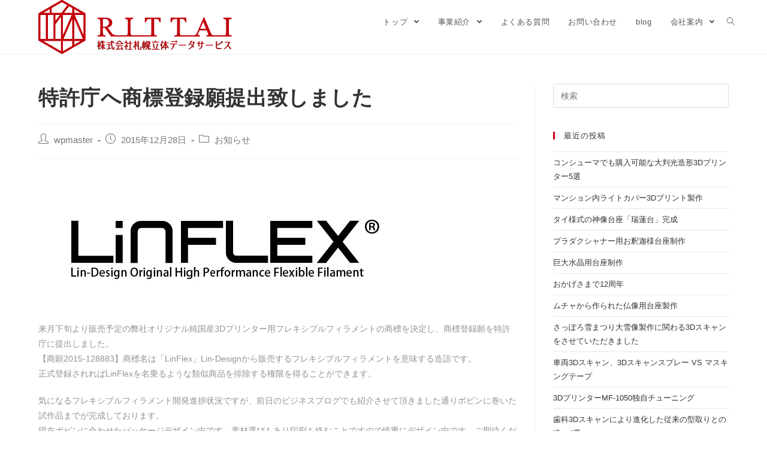

--- FILE ---
content_type: text/html; charset=UTF-8
request_url: https://rittai.jp/linflex-logo-trademark-registration/
body_size: 15311
content:
<!DOCTYPE html><html class="html" dir="ltr" lang="ja"><head><meta charset="UTF-8"><link rel="profile" href="https://gmpg.org/xfn/11"><!-- <link media="all" href="https://rittai.jp/wp/wp-content/cache/autoptimize/css/autoptimize_56ecec6ab624c22b6c95febe51a1e3be.css" rel="stylesheet"> --><title>特許庁へ商標登録願提出致しました | 株式会社札幌立体データサービス</title><meta name="robots" content="max-image-preview:large" /><meta name="author" content="wpmaster"/><link rel="canonical" href="https://rittai.jp/linflex-logo-trademark-registration/" /><meta name="generator" content="All in One SEO (AIOSEO) 4.9.3" /> <script type="application/ld+json" class="aioseo-schema">{"@context":"https:\/\/schema.org","@graph":[{"@type":"Article","@id":"https:\/\/rittai.jp\/linflex-logo-trademark-registration\/#article","name":"\u7279\u8a31\u5e81\u3078\u5546\u6a19\u767b\u9332\u9858\u63d0\u51fa\u81f4\u3057\u307e\u3057\u305f | \u682a\u5f0f\u4f1a\u793e\u672d\u5e4c\u7acb\u4f53\u30c7\u30fc\u30bf\u30b5\u30fc\u30d3\u30b9","headline":"\u7279\u8a31\u5e81\u3078\u5546\u6a19\u767b\u9332\u9858\u63d0\u51fa\u81f4\u3057\u307e\u3057\u305f","author":{"@id":"https:\/\/rittai.jp\/author\/wpmaster\/#author"},"publisher":{"@id":"https:\/\/rittai.jp\/#organization"},"image":{"@type":"ImageObject","url":"http:\/\/rittai.jp\/wp\/wp-content\/uploads\/2015\/12\/linflex_logo_trademark_registration.jpg","@id":"https:\/\/rittai.jp\/linflex-logo-trademark-registration\/#articleImage"},"datePublished":"2015-12-28T16:30:11+09:00","dateModified":"2017-05-07T23:32:38+09:00","inLanguage":"ja","mainEntityOfPage":{"@id":"https:\/\/rittai.jp\/linflex-logo-trademark-registration\/#webpage"},"isPartOf":{"@id":"https:\/\/rittai.jp\/linflex-logo-trademark-registration\/#webpage"},"articleSection":"\u304a\u77e5\u3089\u305b"},{"@type":"BreadcrumbList","@id":"https:\/\/rittai.jp\/linflex-logo-trademark-registration\/#breadcrumblist","itemListElement":[{"@type":"ListItem","@id":"https:\/\/rittai.jp#listItem","position":1,"name":"Home","item":"https:\/\/rittai.jp","nextItem":{"@type":"ListItem","@id":"https:\/\/rittai.jp\/category\/information\/#listItem","name":"\u304a\u77e5\u3089\u305b"}},{"@type":"ListItem","@id":"https:\/\/rittai.jp\/category\/information\/#listItem","position":2,"name":"\u304a\u77e5\u3089\u305b","item":"https:\/\/rittai.jp\/category\/information\/","nextItem":{"@type":"ListItem","@id":"https:\/\/rittai.jp\/linflex-logo-trademark-registration\/#listItem","name":"\u7279\u8a31\u5e81\u3078\u5546\u6a19\u767b\u9332\u9858\u63d0\u51fa\u81f4\u3057\u307e\u3057\u305f"},"previousItem":{"@type":"ListItem","@id":"https:\/\/rittai.jp#listItem","name":"Home"}},{"@type":"ListItem","@id":"https:\/\/rittai.jp\/linflex-logo-trademark-registration\/#listItem","position":3,"name":"\u7279\u8a31\u5e81\u3078\u5546\u6a19\u767b\u9332\u9858\u63d0\u51fa\u81f4\u3057\u307e\u3057\u305f","previousItem":{"@type":"ListItem","@id":"https:\/\/rittai.jp\/category\/information\/#listItem","name":"\u304a\u77e5\u3089\u305b"}}]},{"@type":"Organization","@id":"https:\/\/rittai.jp\/#organization","name":"\u682a\u5f0f\u4f1a\u793e\u672d\u5e4c\u7acb\u4f53\u30c7\u30fc\u30bf\u30b5\u30fc\u30d3\u30b9","description":"3D\u30d7\u30ea\u30f3\u30bf\u30fc 3D-CAD SolidWorks\uff5c\u682a\u5f0f\u4f1a\u793e \u672d\u5e4c\u7acb\u4f53\u30c7\u30fc\u30bf\u30b5\u30fc\u30d3\u30b9","url":"https:\/\/rittai.jp\/","telephone":"+81116002386","logo":{"@type":"ImageObject","url":"https:\/\/rittai.jp\/wp\/wp-content\/uploads\/2020\/09\/rittai_favicon_150x150px.jpg","@id":"https:\/\/rittai.jp\/linflex-logo-trademark-registration\/#organizationLogo","width":150,"height":150,"caption":"rittai_favicon_150x150px"},"image":{"@id":"https:\/\/rittai.jp\/linflex-logo-trademark-registration\/#organizationLogo"}},{"@type":"Person","@id":"https:\/\/rittai.jp\/author\/wpmaster\/#author","url":"https:\/\/rittai.jp\/author\/wpmaster\/","name":"wpmaster","image":{"@type":"ImageObject","@id":"https:\/\/rittai.jp\/linflex-logo-trademark-registration\/#authorImage","url":"https:\/\/secure.gravatar.com\/avatar\/ad5c64d2685394f0d6d55890505ed3c1dc5eaea7f16feeca35448022bd08b0a4?s=96&d=mm&r=g","width":96,"height":96,"caption":"wpmaster"}},{"@type":"WebPage","@id":"https:\/\/rittai.jp\/linflex-logo-trademark-registration\/#webpage","url":"https:\/\/rittai.jp\/linflex-logo-trademark-registration\/","name":"\u7279\u8a31\u5e81\u3078\u5546\u6a19\u767b\u9332\u9858\u63d0\u51fa\u81f4\u3057\u307e\u3057\u305f | \u682a\u5f0f\u4f1a\u793e\u672d\u5e4c\u7acb\u4f53\u30c7\u30fc\u30bf\u30b5\u30fc\u30d3\u30b9","inLanguage":"ja","isPartOf":{"@id":"https:\/\/rittai.jp\/#website"},"breadcrumb":{"@id":"https:\/\/rittai.jp\/linflex-logo-trademark-registration\/#breadcrumblist"},"author":{"@id":"https:\/\/rittai.jp\/author\/wpmaster\/#author"},"creator":{"@id":"https:\/\/rittai.jp\/author\/wpmaster\/#author"},"datePublished":"2015-12-28T16:30:11+09:00","dateModified":"2017-05-07T23:32:38+09:00"},{"@type":"WebSite","@id":"https:\/\/rittai.jp\/#website","url":"https:\/\/rittai.jp\/","name":"\u682a\u5f0f\u4f1a\u793e\u672d\u5e4c\u7acb\u4f53\u30c7\u30fc\u30bf\u30b5\u30fc\u30d3\u30b9","description":"3D\u30d7\u30ea\u30f3\u30bf\u30fc 3D-CAD SolidWorks\uff5c\u682a\u5f0f\u4f1a\u793e \u672d\u5e4c\u7acb\u4f53\u30c7\u30fc\u30bf\u30b5\u30fc\u30d3\u30b9","inLanguage":"ja","publisher":{"@id":"https:\/\/rittai.jp\/#organization"}}]}</script> <link rel="pingback" href="https://rittai.jp/wp/xmlrpc.php"><meta name="viewport" content="width=device-width, initial-scale=1"><link rel="alternate" type="application/rss+xml" title="株式会社札幌立体データサービス &raquo; フィード" href="https://rittai.jp/feed/" /><link rel="alternate" type="application/rss+xml" title="株式会社札幌立体データサービス &raquo; コメントフィード" href="https://rittai.jp/comments/feed/" /><link rel="alternate" type="application/rss+xml" title="株式会社札幌立体データサービス &raquo; 特許庁へ商標登録願提出致しました のコメントのフィード" href="https://rittai.jp/linflex-logo-trademark-registration/feed/" /><!-- <link rel='stylesheet' id='a3a3_lazy_load-css' href='//rittai.jp/wp/wp-content/uploads/sass/a3_lazy_load.min.css?ver=1599568278' type='text/css' media='all' /> -->
<link rel="stylesheet" type="text/css" href="//rittai.jp/wp/wp-content/cache/wpfc-minified/f5q93mp1/84l5g.css" media="all"/> <script src='//rittai.jp/wp/wp-content/cache/wpfc-minified/9k9ms11k/84l5g.js' type="text/javascript"></script>
<!-- <script type="text/javascript" src="https://rittai.jp/wp/wp-includes/js/jquery/jquery.min.js?ver=3.7.1" id="jquery-core-js"></script> --> <link rel="https://api.w.org/" href="https://rittai.jp/wp-json/" /><link rel="alternate" title="JSON" type="application/json" href="https://rittai.jp/wp-json/wp/v2/posts/4424" /><link rel="EditURI" type="application/rsd+xml" title="RSD" href="https://rittai.jp/wp/xmlrpc.php?rsd" /><meta name="generator" content="WordPress 6.8.3" /><link rel='shortlink' href='https://rittai.jp/?p=4424' /><meta name="generator" content="Elementor 3.34.3; features: additional_custom_breakpoints; settings: css_print_method-external, google_font-enabled, font_display-auto"> <script>var sticky_header_style = "";</script> <link rel="icon" href="https://rittai.jp/wp/wp-content/uploads/2020/09/rittai_favicon_150x150px.jpg" sizes="32x32" /><link rel="icon" href="https://rittai.jp/wp/wp-content/uploads/2020/09/rittai_favicon_150x150px.jpg" sizes="192x192" /><link rel="apple-touch-icon" href="https://rittai.jp/wp/wp-content/uploads/2020/09/rittai_favicon_150x150px.jpg" /><meta name="msapplication-TileImage" content="https://rittai.jp/wp/wp-content/uploads/2020/09/rittai_favicon_150x150px.jpg" /></head><body class="wp-singular post-template-default single single-post postid-4424 single-format-standard wp-custom-logo wp-embed-responsive wp-theme-oceanwp wp-child-theme-oceanwp-child oceanwp-theme dropdown-mobile default-breakpoint has-sidebar content-right-sidebar post-in-category-information has-breadcrumbs elementor-default elementor-kit-6484" itemscope="itemscope" itemtype="https://schema.org/Article"><div id="outer-wrap" class="site clr"> <a class="skip-link screen-reader-text" href="#main">コンテンツへスキップ</a><div id="wrap" class="clr"><header id="site-header" class="minimal-header effect-four clr" data-height="74" itemscope="itemscope" itemtype="https://schema.org/WPHeader" role="banner"><div id="site-header-inner" class="clr container"><div id="site-logo" class="clr" itemscope itemtype="https://schema.org/Brand" ><div id="site-logo-inner" class="clr"> <a href="https://rittai.jp/" class="custom-logo-link" rel="home"><img width="330" height="90" src="https://rittai.jp/wp/wp-content/uploads/2020/09/rittai_header_logo_330px90px.png" class="custom-logo" alt="rittai_header_logo_330px90px" decoding="async" srcset="https://rittai.jp/wp/wp-content/uploads/2020/09/rittai_header_logo_330px90px.png 330w, https://rittai.jp/wp/wp-content/uploads/2020/09/rittai_header_logo_330px90px-300x82.png 300w" sizes="(max-width: 330px) 100vw, 330px" /></a></div></div><div id="site-navigation-wrap" class="clr"><nav id="site-navigation" class="navigation main-navigation clr" itemscope="itemscope" itemtype="https://schema.org/SiteNavigationElement" role="navigation" ><ul id="menu-%e5%9f%ba%e6%9c%ac%e3%83%a1%e3%83%8b%e3%83%a5%e3%83%bc" class="main-menu dropdown-menu sf-menu"><li id="menu-item-37" class="menu-item menu-item-type-custom menu-item-object-custom menu-item-home menu-item-has-children dropdown menu-item-37"><a href="http://rittai.jp" class="menu-link"><span class="text-wrap">トップ <span class="nav-arrow fa fa-angle-down"></span></span></a><ul class="sub-menu"><li id="menu-item-6791" class="menu-item menu-item-type-post_type menu-item-object-page menu-item-6791"><a href="https://rittai.jp/sitemap/" class="menu-link"><span class="text-wrap">サイトマップ</span></a></li></ul></li><li id="menu-item-24" class="menu-item menu-item-type-post_type menu-item-object-page menu-item-has-children dropdown menu-item-24"><a href="https://rittai.jp/business-introduction/" class="menu-link"><span class="text-wrap">事業紹介 <span class="nav-arrow fa fa-angle-down"></span></span></a><ul class="sub-menu"><li id="menu-item-7402" class="menu-item menu-item-type-post_type menu-item-object-page menu-item-7402"><a href="https://rittai.jp/business-introduction/3d-modeling/" class="menu-link"><span class="text-wrap">3Dモデリング</span></a></li><li id="menu-item-7262" class="menu-item menu-item-type-post_type menu-item-object-page menu-item-7262"><a href="https://rittai.jp/business-introduction/3d-print/" class="menu-link"><span class="text-wrap">3Dプリント</span></a></li><li id="menu-item-7526" class="menu-item menu-item-type-post_type menu-item-object-page menu-item-7526"><a href="https://rittai.jp/business-introduction/3d-scan-service/" class="menu-link"><span class="text-wrap">3Dスキャン</span></a></li><li id="menu-item-7614" class="menu-item menu-item-type-post_type menu-item-object-page menu-item-7614"><a href="https://rittai.jp/business-introduction/lecturer-business/" class="menu-link"><span class="text-wrap">3D-CAD講師業務</span></a></li><li id="menu-item-9719" class="menu-item menu-item-type-post_type menu-item-object-page menu-item-9719"><a href="https://rittai.jp/business-introduction/original-electronic-device-development/" class="menu-link"><span class="text-wrap">オリジナル電子デバイス開発</span></a></li><li id="menu-item-9263" class="menu-item menu-item-type-post_type menu-item-object-page menu-item-9263"><a href="https://rittai.jp/business-introduction/buddhist-statue-pedestal-production/" class="menu-link"><span class="text-wrap">仏像台座製作</span></a></li><li id="menu-item-7581" class="menu-item menu-item-type-post_type menu-item-object-page menu-item-7581"><a href="https://rittai.jp/business-introduction/manufacture-track-record/" class="menu-link"><span class="text-wrap">製作実績</span></a></li></ul></li><li id="menu-item-27" class="menu-item menu-item-type-post_type menu-item-object-page menu-item-27"><a href="https://rittai.jp/faq/" class="menu-link"><span class="text-wrap">よくある質問</span></a></li><li id="menu-item-28" class="menu-item menu-item-type-post_type menu-item-object-page menu-item-28"><a href="https://rittai.jp/inquiry/" class="menu-link"><span class="text-wrap">お問い合わせ</span></a></li><li id="menu-item-6812" class="menu-item menu-item-type-post_type menu-item-object-page current_page_parent menu-item-6812"><a href="https://rittai.jp/blog/" class="menu-link"><span class="text-wrap">blog</span></a></li><li id="menu-item-6583" class="menu-item menu-item-type-post_type menu-item-object-page menu-item-has-children dropdown menu-item-6583"><a href="https://rittai.jp/company-profile/" class="menu-link"><span class="text-wrap">会社案内 <span class="nav-arrow fa fa-angle-down"></span></span></a><ul class="sub-menu"><li id="menu-item-6608" class="menu-item menu-item-type-post_type menu-item-object-page menu-item-6608"><a href="https://rittai.jp/company-profile/" class="menu-link"><span class="text-wrap">会社案内</span></a></li><li id="menu-item-6584" class="menu-item menu-item-type-post_type menu-item-object-page menu-item-6584"><a href="https://rittai.jp/company-profile/equipment-list/" class="menu-link"><span class="text-wrap">機材設備一覧</span></a></li><li id="menu-item-6605" class="menu-item menu-item-type-post_type menu-item-object-page menu-item-6605"><a href="https://rittai.jp/company-profile/management-philosophy/" class="menu-link"><span class="text-wrap">経営理念</span></a></li><li id="menu-item-6869" class="menu-item menu-item-type-post_type menu-item-object-page menu-item-6869"><a href="https://rittai.jp/company-profile/president-greeting/" class="menu-link"><span class="text-wrap">代表取締役挨拶</span></a></li><li id="menu-item-7037" class="menu-item menu-item-type-post_type menu-item-object-page menu-item-7037"><a href="https://rittai.jp/company-profile/privacy-policy/" class="menu-link"><span class="text-wrap">プライバシーポリシー</span></a></li><li id="menu-item-7038" class="menu-item menu-item-type-post_type menu-item-object-page menu-item-7038"><a href="https://rittai.jp/company-profile/notation-based-on-specified-commercial-transactions-law/" class="menu-link"><span class="text-wrap">特定商取引法に基く表記</span></a></li><li id="menu-item-7048" class="menu-item menu-item-type-post_type menu-item-object-page menu-item-7048"><a href="https://rittai.jp/company-profile/disclaimer/" class="menu-link"><span class="text-wrap">免責事項</span></a></li></ul></li><li class="search-toggle-li" ><a href="javascript:void(0)" class="site-search-toggle search-dropdown-toggle" aria-label="Search website"><span class="icon-magnifier" aria-hidden="true"></span></a></li></ul><div id="searchform-dropdown" class="header-searchform-wrap clr" ><form role="search" method="get" class="searchform" action="https://rittai.jp/"> <label for="ocean-search-form-1"> <span class="screen-reader-text">検索対象:</span> <input type="search" id="ocean-search-form-1" class="field" autocomplete="off" placeholder="検索" name="s"> </label></form></div></nav></div><div class="oceanwp-mobile-menu-icon clr mobile-right"> <a href="javascript:void(0)" class="mobile-menu"  aria-label="モバイルメニュー"> <i class="fa fa-bars" aria-hidden="true"></i> <span class="oceanwp-text">メニュー</span> <span class="oceanwp-close-text">閉じる</span> </a></div></div><div id="mobile-dropdown" class="clr" ><nav class="clr" itemscope="itemscope" itemtype="https://schema.org/SiteNavigationElement"><ul id="menu-%e5%9f%ba%e6%9c%ac%e3%83%a1%e3%83%8b%e3%83%a5%e3%83%bc-1" class="menu"><li class="menu-item menu-item-type-custom menu-item-object-custom menu-item-home menu-item-has-children menu-item-37"><a href="http://rittai.jp">トップ</a><ul class="sub-menu"><li class="menu-item menu-item-type-post_type menu-item-object-page menu-item-6791"><a href="https://rittai.jp/sitemap/">サイトマップ</a></li></ul></li><li class="menu-item menu-item-type-post_type menu-item-object-page menu-item-has-children menu-item-24"><a href="https://rittai.jp/business-introduction/">事業紹介</a><ul class="sub-menu"><li class="menu-item menu-item-type-post_type menu-item-object-page menu-item-7402"><a href="https://rittai.jp/business-introduction/3d-modeling/">3Dモデリング</a></li><li class="menu-item menu-item-type-post_type menu-item-object-page menu-item-7262"><a href="https://rittai.jp/business-introduction/3d-print/">3Dプリント</a></li><li class="menu-item menu-item-type-post_type menu-item-object-page menu-item-7526"><a href="https://rittai.jp/business-introduction/3d-scan-service/">3Dスキャン</a></li><li class="menu-item menu-item-type-post_type menu-item-object-page menu-item-7614"><a href="https://rittai.jp/business-introduction/lecturer-business/">3D-CAD講師業務</a></li><li class="menu-item menu-item-type-post_type menu-item-object-page menu-item-9719"><a href="https://rittai.jp/business-introduction/original-electronic-device-development/">オリジナル電子デバイス開発</a></li><li class="menu-item menu-item-type-post_type menu-item-object-page menu-item-9263"><a href="https://rittai.jp/business-introduction/buddhist-statue-pedestal-production/">仏像台座製作</a></li><li class="menu-item menu-item-type-post_type menu-item-object-page menu-item-7581"><a href="https://rittai.jp/business-introduction/manufacture-track-record/">製作実績</a></li></ul></li><li class="menu-item menu-item-type-post_type menu-item-object-page menu-item-27"><a href="https://rittai.jp/faq/">よくある質問</a></li><li class="menu-item menu-item-type-post_type menu-item-object-page menu-item-28"><a href="https://rittai.jp/inquiry/">お問い合わせ</a></li><li class="menu-item menu-item-type-post_type menu-item-object-page current_page_parent menu-item-6812"><a href="https://rittai.jp/blog/">blog</a></li><li class="menu-item menu-item-type-post_type menu-item-object-page menu-item-has-children menu-item-6583"><a href="https://rittai.jp/company-profile/">会社案内</a><ul class="sub-menu"><li class="menu-item menu-item-type-post_type menu-item-object-page menu-item-6608"><a href="https://rittai.jp/company-profile/">会社案内</a></li><li class="menu-item menu-item-type-post_type menu-item-object-page menu-item-6584"><a href="https://rittai.jp/company-profile/equipment-list/">機材設備一覧</a></li><li class="menu-item menu-item-type-post_type menu-item-object-page menu-item-6605"><a href="https://rittai.jp/company-profile/management-philosophy/">経営理念</a></li><li class="menu-item menu-item-type-post_type menu-item-object-page menu-item-6869"><a href="https://rittai.jp/company-profile/president-greeting/">代表取締役挨拶</a></li><li class="menu-item menu-item-type-post_type menu-item-object-page menu-item-7037"><a href="https://rittai.jp/company-profile/privacy-policy/">プライバシーポリシー</a></li><li class="menu-item menu-item-type-post_type menu-item-object-page menu-item-7038"><a href="https://rittai.jp/company-profile/notation-based-on-specified-commercial-transactions-law/">特定商取引法に基く表記</a></li><li class="menu-item menu-item-type-post_type menu-item-object-page menu-item-7048"><a href="https://rittai.jp/company-profile/disclaimer/">免責事項</a></li></ul></li><li class="search-toggle-li" ><a href="javascript:void(0)" class="site-search-toggle search-dropdown-toggle" aria-label="Search website"><span class="icon-magnifier" aria-hidden="true"></span></a></li></ul><div id="mobile-menu-search" class="clr"><form method="get" action="https://rittai.jp/" class="mobile-searchform" role="search" aria-label="検索対象:"> <label for="ocean-mobile-search2"> <input type="search" name="s" autocomplete="off" placeholder="検索" /> <button type="submit" class="searchform-submit" aria-label="Submit search"> <i class="icon-magnifier" aria-hidden="true"></i> </button> </label></form></div></nav></div></header><main id="main" class="site-main clr"  role="main"><header class="page-header"><div class="container clr page-header-inner"><h1 class="page-header-title clr" itemprop="headline">ブログ</h1><nav aria-label="パンくずリスト" class="site-breadcrumbs clr position-" itemprop="breadcrumb"><ol class="trail-items" itemscope itemtype="http://schema.org/BreadcrumbList"><meta name="numberOfItems" content="3" /><meta name="itemListOrder" content="Ascending" /><li class="trail-item trail-begin" itemprop="itemListElement" itemscope itemtype="https://schema.org/ListItem"><a href="https://rittai.jp" rel="home" aria-label="ホーム" itemtype="https://schema.org/Thing" itemprop="item"><span itemprop="name"><span class="icon-home" aria-hidden="true"></span><span class="breadcrumb-home has-icon">ホーム</span></span></a><span class="breadcrumb-sep">></span><meta content="1" itemprop="position" /></li><li class="trail-item" itemprop="itemListElement" itemscope itemtype="https://schema.org/ListItem"><a href="https://rittai.jp/category/information/" itemtype="https://schema.org/Thing" itemprop="item"><span itemprop="name">お知らせ</span></a><span class="breadcrumb-sep">></span><meta content="2" itemprop="position" /></li><li class="trail-item trail-end" itemprop="itemListElement" itemscope itemtype="https://schema.org/ListItem"><a href="https://rittai.jp/linflex-logo-trademark-registration/" itemtype="https://schema.org/Thing" itemprop="item"><span itemprop="name">特許庁へ商標登録願提出致しました</span></a><meta content="3" itemprop="position" /></li></ol></nav></div></header><div id="content-wrap" class="container clr"><div id="primary" class="content-area clr"><div id="content" class="site-content clr"><article id="post-4424"><header class="entry-header clr"><h2 class="single-post-title entry-title" itemprop="headline">特許庁へ商標登録願提出致しました</h2></header><ul class="meta ospm-default clr"><li class="meta-author" itemprop="name"><span class="screen-reader-text">投稿者:</span><i class="icon-user" aria-hidden="true"></i><a href="https://rittai.jp/author/wpmaster/" title="wpmaster の投稿" rel="author"  itemprop="author" itemscope="itemscope" itemtype="https://schema.org/Person">wpmaster</a></li><li class="meta-date" itemprop="datePublished"><span class="screen-reader-text">投稿公開日:</span><i class="icon-clock" aria-hidden="true"></i>2015年12月28日</li><li class="meta-cat"><span class="screen-reader-text">投稿カテゴリー:</span><i class="icon-folder" aria-hidden="true"></i><a href="https://rittai.jp/category/information/" rel="category tag">お知らせ</a></li></ul><div class="entry-content clr" itemprop="text"><p><img fetchpriority="high" decoding="async" src="//rittai.jp/wp/wp-content/plugins/a3-lazy-load/assets/images/lazy_placeholder.gif" data-lazy-type="image" data-src="http://rittai.jp/wp/wp-content/uploads/2015/12/linflex_logo_trademark_registration.jpg" alt="linflex_logo_trademark_registration" width="600" height="251" class="lazy lazy-hidden alignleft size-full wp-image-4425" /><noscript><img fetchpriority="high" decoding="async" src="http://rittai.jp/wp/wp-content/uploads/2015/12/linflex_logo_trademark_registration.jpg" alt="linflex_logo_trademark_registration" width="600" height="251" class="alignleft size-full wp-image-4425" /></noscript></p><div style="clear:both;"></div><p>来月下旬より販売予定の弊社オリジナル純国産3Dプリンター用フレキシブルフィラメントの商標を決定し、商標登録願を特許庁に提出しました。<br /> 【商願2015-128883】商標名は「LinFlex」Lin-Designから販売するフレキシブルフィラメントを意味する造語です。<br /> 正式登録されればLinFlexを名乗るような類似商品を排除する権限を得ることができます。</p><p>気になるフレキシブルフィラメント開発進捗状況ですが、前日のビジネスブログでも紹介させて頂きました通りボビンに巻いた試作品までが完成しております。<br /> 現在ボビンに合わせたパッケージデザイン中です。素材選びもあり印刷も絡むことですので慎重にデザイン中です。ご期待くださいませ。</p></div><div class="post-tags clr"></div><div class="entry-share clr minimal side"><h3 class="theme-heading social-share-title"> <span class="text" aria-hidden="true">Please Share This</span> <span class="screen-reader-text">Share this content</span></h3><ul class="oss-social-share clr" aria-label="Available sharing options"><li class="twitter"> <a href="https://twitter.com/share?text=%E7%89%B9%E8%A8%B1%E5%BA%81%E3%81%B8%E5%95%86%E6%A8%99%E7%99%BB%E9%8C%B2%E9%A1%98%E6%8F%90%E5%87%BA%E8%87%B4%E3%81%97%E3%81%BE%E3%81%97%E3%81%9F&#038;url=https%3A%2F%2Frittai.jp%2Flinflex-logo-trademark-registration%2F" aria-label="Share on X" onclick="oss_onClick( this.href );return false;"> <span class="screen-reader-text">Opens in a new window</span> <span class="oss-icon-wrap"> <svg class="oss-icon" role="img" viewBox="0 0 512 512" xmlns="http://www.w3.org/2000/svg" aria-hidden="true" focusable="false"> <path d="M389.2 48h70.6L305.6 224.2 487 464H345L233.7 318.6 106.5 464H35.8L200.7 275.5 26.8 48H172.4L272.9 180.9 389.2 48zM364.4 421.8h39.1L151.1 88h-42L364.4 421.8z"/> </svg> </span> </a></li><li class="facebook"> <a href="https://www.facebook.com/sharer.php?u=https%3A%2F%2Frittai.jp%2Flinflex-logo-trademark-registration%2F" aria-label="Share on Facebook" onclick="oss_onClick( this.href );return false;"> <span class="screen-reader-text">Opens in a new window</span> <span class="oss-icon-wrap"> <svg class="oss-icon" role="img" viewBox="0 0 512 512" xmlns="http://www.w3.org/2000/svg" aria-hidden="true" focusable="false"> <path d="M504 256C504 119 393 8 256 8S8 119 8 256c0 123.78 90.69 226.38 209.25 245V327.69h-63V256h63v-54.64c0-62.15
37-96.48 93.67-96.48 27.14 0 55.52 4.84 55.52 4.84v61h-31.28c-30.8 0-40.41 19.12-40.41 38.73V256h68.78l-11
71.69h-57.78V501C413.31 482.38 504 379.78 504 256z"/> </svg> </span> </a></li><li class="pinterest"> <a href="https://www.pinterest.com/pin/create/button/?url=https%3A%2F%2Frittai.jp%2Flinflex-logo-trademark-registration%2F&amp;media=&amp;description=%E6%9D%A5%E6%9C%88%E4%B8%8B%E6%97%AC%E3%82%88%E3%82%8A%E8%B2%A9%E5%A3%B2%E4%BA%88%E5%AE%9A%E3%81%AE%E5%BC%8A%E7%A4%BE%E3%82%AA%E3%83%AA%E3%82%B8%E3%83%8A%E3%83%AB%E7%B4%94%E5%9B%BD%E7%94%A33D%E3%83%97%E3%83%AA%E3%83%B3%E3%82%BF%E3%83%BC%E7%94%A8%E3%83%95%E3%83%AC%E3%82%AD%E3%82%B7%E3%83%96%E3%83%AB%E3%83%95%E3%82%A3%E3%83%A9%E3%83%A1%E3%83%B3%26hellip%3B" aria-label="Share on Pinterest" onclick="oss_onClick( this.href );return false;"> <span class="screen-reader-text">Opens in a new window</span> <span class="oss-icon-wrap"> <svg class="oss-icon" role="img" viewBox="0 0 496 512" xmlns="http://www.w3.org/2000/svg" aria-hidden="true" focusable="false"> <path d="M496 256c0 137-111 248-248 248-25.6 0-50.2-3.9-73.4-11.1 10.1-16.5 25.2-43.5 30.8-65 3-11.6 15.4-59 15.4-59
8.1 15.4 31.7 28.5 56.8 28.5 74.8 0 128.7-68.8 128.7-154.3 0-81.9-66.9-143.2-152.9-143.2-107 0-163.9 71.8-163.9
150.1 0 36.4 19.4 81.7 50.3 96.1 4.7 2.2 7.2 1.2 8.3-3.3.8-3.4 5-20.3 6.9-28.1.6-2.5.3-4.7-1.7-7.1-10.1-12.5-18.3-35.3-18.3-56.6
0-54.7 41.4-107.6 112-107.6 60.9 0 103.6 41.5 103.6 100.9 0 67.1-33.9 113.6-78 113.6-24.3 0-42.6-20.1-36.7-44.8
7-29.5 20.5-61.3 20.5-82.6 0-19-10.2-34.9-31.4-34.9-24.9 0-44.9 25.7-44.9 60.2 0 22 7.4 36.8 7.4 36.8s-24.5 103.8-29
123.2c-5 21.4-3 51.6-.9 71.2C65.4 450.9 0 361.1 0 256 0 119 111 8 248 8s248 111 248 248z"/> </svg> </span> </a></li><li class="linkedin"> <a href="https://www.linkedin.com/shareArticle?mini=true&#038;url=https://rittai.jp/linflex-logo-trademark-registration/&#038;title=特許庁へ商標登録願提出致しました&#038;summary=来月下旬より販売予定の弊社オリジナル純国産3Dプリンター用フレキシブルフィラメン&hellip;&#038;source=https://rittai.jp/" aria-label="Share on LinkedIn" onclick="oss_onClick( this.href );return false;"> <span class="screen-reader-text">Opens in a new window</span> <span class="oss-icon-wrap"> <svg class="oss-icon" role="img" viewBox="0 0 448 512" xmlns="http://www.w3.org/2000/svg" aria-hidden="true" focusable="false"> <path d="M416 32H31.9C14.3 32 0 46.5 0 64.3v383.4C0 465.5 14.3 480 31.9 480H416c17.6 0 32-14.5 32-32.3V64.3c0-17.8-14.4-32.3-32-32.3zM135.4
416H69V202.2h66.5V416zm-33.2-243c-21.3 0-38.5-17.3-38.5-38.5S80.9 96 102.2 96c21.2 0 38.5 17.3 38.5 38.5 0 21.3-17.2 38.5-38.5 38.5zm282.1
243h-66.4V312c0-24.8-.5-56.7-34.5-56.7-34.6 0-39.9 27-39.9 54.9V416h-66.4V202.2h63.7v29.2h.9c8.9-16.8 30.6-34.5 62.9-34.5 67.2 0 79.7 44.3 79.7 101.9V416z"/> </svg> </span> </a></li><li class="viber"> <a href="viber://forward?text=https%3A%2F%2Frittai.jp%2Flinflex-logo-trademark-registration%2F" aria-label="Share on Viber" onclick="oss_onClick( this.href );return false;"> <span class="screen-reader-text">Opens in a new window</span> <span class="oss-icon-wrap"> <svg class="oss-icon" role="img" viewBox="0 0 512 512" xmlns="http://www.w3.org/2000/svg" aria-hidden="true" focusable="false"> <path d="M444 49.9C431.3 38.2 379.9.9 265.3.4c0 0-135.1-8.1-200.9 52.3C27.8 89.3 14.9 143 13.5 209.5c-1.4 66.5-3.1 191.1 117
224.9h.1l-.1 51.6s-.8 20.9 13 25.1c16.6 5.2 26.4-10.7 42.3-27.8 8.7-9.4 20.7-23.2 29.8-33.7 82.2 6.9 145.3-8.9 152.5-11.2 16.6-5.4 110.5-17.4
125.7-142 15.8-128.6-7.6-209.8-49.8-246.5zM457.9 287c-12.9 104-89 110.6-103 115.1-6 1.9-61.5 15.7-131.2 11.2 0 0-52 62.7-68.2 79-5.3 5.3-11.1
4.8-11-5.7 0-6.9.4-85.7.4-85.7-.1 0-.1 0 0 0-101.8-28.2-95.8-134.3-94.7-189.8 1.1-55.5 11.6-101 42.6-131.6 55.7-50.5 170.4-43 170.4-43 96.9.4
143.3 29.6 154.1 39.4 35.7 30.6 53.9 103.8 40.6 211.1zm-139-80.8c.4 8.6-12.5 9.2-12.9.6-1.1-22-11.4-32.7-32.6-33.9-8.6-.5-7.8-13.4.7-12.9 27.9
1.5 43.4 17.5 44.8 46.2zm20.3 11.3c1-42.4-25.5-75.6-75.8-79.3-8.5-.6-7.6-13.5.9-12.9 58 4.2 88.9 44.1 87.8 92.5-.1 8.6-13.1 8.2-12.9-.3zm47 13.4c.1
8.6-12.9 8.7-12.9.1-.6-81.5-54.9-125.9-120.8-126.4-8.5-.1-8.5-12.9 0-12.9 73.7.5 133 51.4 133.7 139.2zM374.9 329v.2c-10.8 19-31 40-51.8
33.3l-.2-.3c-21.1-5.9-70.8-31.5-102.2-56.5-16.2-12.8-31-27.9-42.4-42.4-10.3-12.9-20.7-28.2-30.8-46.6-21.3-38.5-26-55.7-26-55.7-6.7-20.8 14.2-41
33.3-51.8h.2c9.2-4.8 18-3.2 23.9 3.9 0 0 12.4 14.8 17.7 22.1 5 6.8 11.7 17.7 15.2 23.8 6.1 10.9 2.3 22-3.7 26.6l-12 9.6c-6.1 4.9-5.3 14-5.3 14s17.8
67.3 84.3 84.3c0 0 9.1.8 14-5.3l9.6-12c4.6-6 15.7-9.8 26.6-3.7 14.7 8.3 33.4 21.2 45.8 32.9 7 5.7 8.6 14.4 3.8 23.6z"/> </svg> </span> </a></li><li class="vk"> <a href="https://vk.com/share.php?url=https%3A%2F%2Frittai.jp%2Flinflex-logo-trademark-registration%2F" aria-label="Share on VK" onclick="oss_onClick( this.href );return false;"> <span class="screen-reader-text">Opens in a new window</span> <span class="oss-icon-wrap"> <svg class="oss-icon" role="img" viewBox="0 0 448 512" xmlns="http://www.w3.org/2000/svg" aria-hidden="true" focusable="false"> <path d="M31.4907 63.4907C0 94.9813 0 145.671 0 247.04V264.96C0 366.329 0 417.019 31.4907 448.509C62.9813 480 113.671 480
215.04 480H232.96C334.329 480 385.019 480 416.509 448.509C448 417.019 448 366.329 448 264.96V247.04C448 145.671 448 94.9813
416.509 63.4907C385.019 32 334.329 32 232.96 32H215.04C113.671 32 62.9813 32 31.4907 63.4907ZM75.6 168.267H126.747C128.427
253.76 166.133 289.973 196 297.44V168.267H244.16V242C273.653 238.827 304.64 205.227 315.093 168.267H363.253C359.313 187.435
351.46 205.583 340.186 221.579C328.913 237.574 314.461 251.071 297.733 261.227C316.41 270.499 332.907 283.63 346.132 299.751C359.357
315.873 369.01 334.618 374.453 354.747H321.44C316.555 337.262 306.614 321.61 292.865 309.754C279.117 297.899 262.173 290.368
244.16 288.107V354.747H238.373C136.267 354.747 78.0267 284.747 75.6 168.267Z"/> </svg> </span> </a></li><li class="reddit"> <a href="https://www.reddit.com/submit?url=https://rittai.jp/linflex-logo-trademark-registration/&#038;title=特許庁へ商標登録願提出致しました" aria-label="Share on Reddit" onclick="oss_onClick( this.href );return false;"> <span class="screen-reader-text">Opens in a new window</span> <span class="oss-icon-wrap"> <svg class="oss-icon" role="img" viewBox="0 0 512 512" xmlns="http://www.w3.org/2000/svg" aria-hidden="true" focusable="false"> <path d="M201.5 305.5c-13.8 0-24.9-11.1-24.9-24.6 0-13.8 11.1-24.9 24.9-24.9 13.6 0 24.6 11.1 24.6 24.9 0 13.6-11.1 24.6-24.6
24.6zM504 256c0 137-111 248-248 248S8 393 8 256 119 8 256 8s248 111 248 248zm-132.3-41.2c-9.4 0-17.7 3.9-23.8 10-22.4-15.5-52.6-25.5-86.1-26.6l17.4-78.3
55.4 12.5c0 13.6 11.1 24.6 24.6 24.6 13.8 0 24.9-11.3 24.9-24.9s-11.1-24.9-24.9-24.9c-9.7 0-18 5.8-22.1 13.8l-61.2-13.6c-3-.8-6.1 1.4-6.9
4.4l-19.1 86.4c-33.2 1.4-63.1 11.3-85.5 26.8-6.1-6.4-14.7-10.2-24.1-10.2-34.9 0-46.3 46.9-14.4 62.8-1.1 5-1.7 10.2-1.7 15.5 0 52.6 59.2
95.2 132 95.2 73.1 0 132.3-42.6 132.3-95.2 0-5.3-.6-10.8-1.9-15.8 31.3-16 19.8-62.5-14.9-62.5zM302.8 331c-18.2 18.2-76.1 17.9-93.6
0-2.2-2.2-6.1-2.2-8.3 0-2.5 2.5-2.5 6.4 0 8.6 22.8 22.8 87.3 22.8 110.2 0 2.5-2.2 2.5-6.1 0-8.6-2.2-2.2-6.1-2.2-8.3 0zm7.7-75c-13.6
0-24.6 11.1-24.6 24.9 0 13.6 11.1 24.6 24.6 24.6 13.8 0 24.9-11.1 24.9-24.6 0-13.8-11-24.9-24.9-24.9z"/> </svg> </span> </a></li><li class="tumblr"> <a href="https://www.tumblr.com/widgets/share/tool?canonicalUrl=https%3A%2F%2Frittai.jp%2Flinflex-logo-trademark-registration%2F" aria-label="Share on Tumblr" onclick="oss_onClick( this.href );return false;"> <span class="screen-reader-text">Opens in a new window</span> <span class="oss-icon-wrap"> <svg class="oss-icon" role="img" viewBox="0 0 320 512" xmlns="http://www.w3.org/2000/svg" aria-hidden="true" focusable="false"> <path d="M309.8 480.3c-13.6 14.5-50 31.7-97.4 31.7-120.8 0-147-88.8-147-140.6v-144H17.9c-5.5 0-10-4.5-10-10v-68c0-7.2 4.5-13.6
11.3-16 62-21.8 81.5-76 84.3-117.1.8-11 6.5-16.3 16.1-16.3h70.9c5.5 0 10 4.5 10 10v115.2h83c5.5 0 10 4.4 10 9.9v81.7c0 5.5-4.5
10-10 10h-83.4V360c0 34.2 23.7 53.6 68 35.8 4.8-1.9 9-3.2 12.7-2.2 3.5.9 5.8 3.4 7.4 7.9l22 64.3c1.8 5 3.3 10.6-.4 14.5z"/> </svg> </span> </a></li><li class="viadeo"> <a href="https://partners.viadeo.com/share?url=https%3A%2F%2Frittai.jp%2Flinflex-logo-trademark-registration%2F" aria-label="Share on Viadeo" onclick="oss_onClick( this.href );return false;"> <span class="screen-reader-text">Opens in a new window</span> <span class="oss-icon-wrap"> <svg class="oss-icon" role="img" viewBox="0 0 448 512" xmlns="http://www.w3.org/2000/svg" aria-hidden="true" focusable="false"> <path d="M276.2 150.5v.7C258.3 98.6 233.6 47.8 205.4 0c43.3 29.2 67 100 70.8 150.5zm32.7 121.7c7.6 18.2 11 37.5 11 57 0 77.7-57.8
141-137.8 139.4l3.8-.3c74.2-46.7 109.3-118.6 109.3-205.1 0-38.1-6.5-75.9-18.9-112 1 11.7 1 23.7 1 35.4 0 91.8-18.1 241.6-116.6 280C95 455.2
49.4 398 49.4 329.2c0-75.6 57.4-142.3 135.4-142.3 16.8 0 33.7 3.1 49.1 9.6 1.7-15.1 6.5-29.9 13.4-43.3-19.9-7.2-41.2-10.7-62.5-10.7-161.5 0-238.7
195.9-129.9 313.7 67.9 74.6 192 73.9 259.8 0 56.6-61.3 60.9-142.4 36.4-201-12.7 8-27.1 13.9-42.2 17zM418.1 11.7c-31 66.5-81.3 47.2-115.8 80.1-12.4
12-20.6 34-20.6 50.5 0 14.1 4.5 27.1 12 38.8 47.4-11 98.3-46 118.2-90.7-.7 5.5-4.8 14.4-7.2 19.2-20.3 35.7-64.6 65.6-99.7 84.9 14.8 14.4
33.7 25.8 55 25.8 79 0 110.1-134.6 58.1-208.6z"/> </svg> </span> </a></li><li class="whatsapp"> <a href="https://wa.me/?text=https%3A%2F%2Frittai.jp%2Flinflex-logo-trademark-registration%2F" aria-label="Share on WhatsApp" onclick="oss_onClick( this.href );return false;" data-action="share/whatsapp/share"> <span class="screen-reader-text">Opens in a new window</span> <span class="oss-icon-wrap"> <svg class="oss-icon" role="img" xmlns="http://www.w3.org/2000/svg" viewBox="0 0 448 512" aria-hidden="true" focusable="false"> <path d="M380.9 97.1C339 55.1 283.2 32 223.9 32c-122.4 0-222 99.6-222 222 0 39.1 10.2 77.3 29.6 111L0 480l117.7-30.9c32.4 17.7
68.9 27 106.1 27h.1c122.3 0 224.1-99.6 224.1-222 0-59.3-25.2-115-67.1-157zm-157 341.6c-33.2 0-65.7-8.9-94-25.7l-6.7-4-69.8 18.3L72
359.2l-4.4-7c-18.5-29.4-28.2-63.3-28.2-98.2 0-101.7 82.8-184.5 184.6-184.5 49.3 0 95.6 19.2 130.4 54.1 34.8 34.9 56.2 81.2 56.1
130.5 0 101.8-84.9 184.6-186.6 184.6zm101.2-138.2c-5.5-2.8-32.8-16.2-37.9-18-5.1-1.9-8.8-2.8-12.5 2.8-3.7 5.6-14.3 18-17.6 21.8-3.2
3.7-6.5 4.2-12 1.4-32.6-16.3-54-29.1-75.5-66-5.7-9.8 5.7-9.1 16.3-30.3 1.8-3.7.9-6.9-.5-9.7-1.4-2.8-12.5-30.1-17.1-41.2-4.5-10.8-9.1-9.3-12.5-9.5-3.2-.2-6.9-.2-10.6-.2-3.7
0-9.7 1.4-14.8 6.9-5.1 5.6-19.4 19-19.4 46.3 0 27.3 19.9 53.7 22.6 57.4 2.8 3.7 39.1 59.7 94.8 83.8 35.2 15.2 49 16.5 66.6 13.9 10.7-1.6
32.8-13.4 37.4-26.4 4.6-13 4.6-24.1 3.2-26.4-1.3-2.5-5-3.9-10.5-6.6z"/> </svg> </span> </a></li></ul></div><section id="related-posts" class="clr"><h3 class="theme-heading related-posts-title"> <span class="text">おすすめ</span></h3><div class="oceanwp-row clr"><article class="related-post clr col span_1_of_3 col-1 post-4381 post type-post status-publish format-standard has-post-thumbnail hentry category-information tag-3d-cad tag-3d tag-solidworks tag-166 tag-167 tag-168 entry has-media"><figure class="related-post-media clr"> <a href="https://rittai.jp/additional-3dcad-technological-course-in-asahikawa-2015dec/" class="related-thumb"> </a></figure><h3 class="related-post-title"> <a href="https://rittai.jp/additional-3dcad-technological-course-in-asahikawa-2015dec/" title="追加開催旭川市3D-CAD技術講習会" rel="bookmark">追加開催旭川市3D-CAD技術講習会</a></h3> <time class="published" datetime="2015-12-08T11:48:12+09:00"><i class="icon-clock" aria-hidden="true"></i>2015年12月8日</time></article><article class="related-post clr col span_1_of_3 col-2 post-3388 post type-post status-publish format-standard hentry category-information tag-3d-cad tag-3d tag-43 tag-73 tag-38 entry"><h3 class="related-post-title"> <a href="https://rittai.jp/first_time_3dprint_voguegakuen/" title="「はじめての3Dプリント」講座ヴォーグ学園札幌校にて開始" rel="bookmark">「はじめての3Dプリント」講座ヴォーグ学園札幌校にて開始</a></h3> <time class="published" datetime="2015-03-30T11:02:39+09:00"><i class="icon-clock" aria-hidden="true"></i>2015年3月30日</time></article><article class="related-post clr col span_1_of_3 col-3 post-4182 post type-post status-publish format-standard hentry category-information tag-3d-cad tag-solidworks tag-73 tag-38 tag-145 tag-39 tag-42 entry"><h3 class="related-post-title"> <a href="https://rittai.jp/add-workshop-event-information-2015/" title="ワークショップ追加のお知らせ" rel="bookmark">ワークショップ追加のお知らせ</a></h3> <time class="published" datetime="2015-07-10T16:00:11+09:00"><i class="icon-clock" aria-hidden="true"></i>2015年7月10日</time></article></div></section></article></div></div><aside id="right-sidebar" class="sidebar-container widget-area sidebar-primary" itemscope="itemscope" itemtype="https://schema.org/WPSideBar" role="complementary" aria-label="メインサイドバー"><div id="right-sidebar-inner" class="clr"><div id="search-2" class="sidebar-box widget_search clr"><form role="search" method="get" class="searchform" action="https://rittai.jp/"> <label for="ocean-search-form-3"> <span class="screen-reader-text">検索対象:</span> <input type="search" id="ocean-search-form-3" class="field" autocomplete="off" placeholder="検索" name="s"> </label></form></div><div id="recent-posts-2" class="sidebar-box widget_recent_entries clr"><h4 class="widget-title">最近の投稿</h4><ul><li> <a href="https://rittai.jp/large-format-msla-3d-printers-consumer/">コンシューマでも購入可能な大判光造形3Dプリンター5選</a></li><li> <a href="https://rittai.jp/reproduction-of-light-cover-in-apartment-building/">マンション内ライトカバー3Dプリント製作</a></li><li> <a href="https://rittai.jp/thai-style-pedestal-zuirendai/">タイ様式の神像台座「瑞蓮台」完成</a></li><li> <a href="https://rittai.jp/buddha-pedestal-for-pradakshana/">プラダクシャナー用お釈迦様台座制作</a></li><li> <a href="https://rittai.jp/giant-crystal-sacred-object-pedestal/">巨大水晶用台座制作</a></li><li> <a href="https://rittai.jp/thanks-to-you-12th-anniversary/">おかげさまで12周年</a></li><li> <a href="https://rittai.jp/mucha-buddha-statue-pedestal-making/">ムチャから作られた仏像用台座製作</a></li><li> <a href="https://rittai.jp/large-snow-sculpture-3d-scan-2025/">さっぽろ雪まつり大雪像製作に関わる3Dスキャンをさせていただきました</a></li><li> <a href="https://rittai.jp/whole-vehicle-3d-scan/">車両3Dスキャン、3Dスキャンスプレー VS マスキングテープ</a></li><li> <a href="https://rittai.jp/mf1050_original_tuning/">3DプリンターMF-1050独自チューニング</a></li><li> <a href="https://rittai.jp/dental-3d-scan/">歯科3Dスキャンにより進化した従来の型取りとの違い4選</a></li><li> <a href="https://rittai.jp/thanks-to-you-11th-anniversary/">おかげさまで11周年</a></li><li> <a href="https://rittai.jp/light-curing-resin-dissolves-abs/">新発見!?UVレジンがABS樹脂を溶かす現象を確認</a></li><li> <a href="https://rittai.jp/kushiro-3dprint-seminar-2023/">3Dプリンターを活用したものづくりについて講師をさせていただきました</a></li><li> <a href="https://rittai.jp/kushiro-3d-seminar-2024/">3Dプリンター活用実践セミナーのお知らせ</a></li><li> <a href="https://rittai.jp/hand-pressure-regulator/">スプレーガン用手元圧力レギュレーター導入</a></li><li> <a href="https://rittai.jp/ultra-compact-spray-gun-f55-g08/">明治機械製作所 超小形スプレーガン F55-G08導入</a></li><li> <a href="https://rittai.jp/introduction-new-air-compressor/">新型エアーコンプレッサー導入その性能はいかに？</a></li></ul></div><div id="ocean_twitter-3" class="sidebar-box widget-oceanwp-twitter twitter-widget clr"><h4 class="widget-title">Rittai Twitter</h4><a class="twitter-timeline" data-width="340" data-theme="light" data-link-color="#f96e5b" data-border-color="#e8e8e8" data-tweet-limit="5" data-lang="JA" href="https://twitter.com/Sapporo_Solid"><script async src="https://platform.twitter.com/widgets.js" charset="utf-8"></script>ツイート</a></div></div></aside></div></main><footer id="footer" class="site-footer" itemscope="itemscope" itemtype="https://schema.org/WPFooter" role="contentinfo"><div id="footer-inner" class="clr"><div id="footer-widgets" class="oceanwp-row clr"><div class="footer-widgets-inner container"><div class="footer-box span_1_of_4 col col-1"><div id="media_image-3" class="footer-widget widget_media_image clr"><a href="https://rittai.jp/"><img width="700" height="500" src="//rittai.jp/wp/wp-content/plugins/a3-lazy-load/assets/images/lazy_placeholder.gif" data-lazy-type="image" data-src="https://rittai.jp/wp/wp-content/uploads/2020/07/rittai_logo_footer.png" class="lazy lazy-hidden image wp-image-6750  attachment-full size-full" alt="rittai_logo_footer" style="max-width: 100%; height: auto;" decoding="async" srcset="" data-srcset="https://rittai.jp/wp/wp-content/uploads/2020/07/rittai_logo_footer.png 700w, https://rittai.jp/wp/wp-content/uploads/2020/07/rittai_logo_footer-300x214.png 300w" sizes="(max-width: 700px) 100vw, 700px" /><noscript><img width="700" height="500" src="https://rittai.jp/wp/wp-content/uploads/2020/07/rittai_logo_footer.png" class="image wp-image-6750  attachment-full size-full" alt="rittai_logo_footer" style="max-width: 100%; height: auto;" decoding="async" srcset="https://rittai.jp/wp/wp-content/uploads/2020/07/rittai_logo_footer.png 700w, https://rittai.jp/wp/wp-content/uploads/2020/07/rittai_logo_footer-300x214.png 300w" sizes="(max-width: 700px) 100vw, 700px" /></noscript></a></div><div id="ocean_about_me-3" class="footer-widget widget-oceanwp-about-me about-me-widget clr"><div class="oceanwp-about-me"><div class="oceanwp-about-me-avatar clr"></div><div class="oceanwp-about-me-text clr">3Dデータ作成・3Dプリント・3Dスキャン・VRコンテンツに関することはお気軽にお問い合わせください。<br> TEL. 011-600-2386</div><ul class="oceanwp-about-me-social style-light"><li class="facebook"><a href="https://www.facebook.com/sapporo.solid/ " aria-label="Facebook" target="_blank" rel="noopener noreferrer"><i class=" "1 role="img"></i></a><span class="screen-reader-text">新しいタブで開く</span></li><li class="twitter"><a href="https://twitter.com/Sapporo_Solid " aria-label="X" target="_blank" rel="noopener noreferrer"><i class=" "1 role="img"></i></a><span class="screen-reader-text">新しいタブで開く</span></li></ul></div></div></div><div class="footer-box span_1_of_4 col col-2"><div id="ocean_custom_links-3" class="footer-widget widget-oceanwp-custom-links custom-links-widget clr"><h4 class="widget-title">会社概要</h4><ul class="oceanwp-custom-links"><li><a href="https://rittai.jp/company-profile/" target="_self" >会社案内</a></li><li><a href="https://rittai.jp/company-profile/equipment-list/" target="_self" >機材設備一覧</a></li><li><a href="https://rittai.jp/company-profile/management-philosophy/" target="_self" >経営理念</a></li><li><a href="https://rittai.jp/company-profile/president-greeting/" target="_self" >代表取締役挨拶</a></li><li><a href="https://rittai.jp/privacy-policy/" target="_self" >プライバシーポリシー</a></li><li><a href="https://rittai.jp/company-profile/notation-based-on-specified-commercial-transactions-law/" target="_self" >特定商取引法に基づく表記</a></li><li><a href="https://rittai.jp/company-profile/disclaimer/" target="_self" >免責事項</a></li></ul></div></div><div class="footer-box span_1_of_4 col col-3 "><div id="ocean_contact_info-3" class="footer-widget widget-oceanwp-contact-info clr"><h4 class="widget-title">連絡先情報</h4><ul class="contact-info-widget default"><li class="text">営業時間：9:00～17:00<br> 定休日：土日祝日</li><li class="phone"><i class="icon-phone" aria-hidden="true"></i><div class="oceanwp-info-wrap"><span class="oceanwp-contact-title">TEL.</span><span class="oceanwp-contact-text">011-600-2386</span></div></li><li class="email"><i class="icon-envelope" aria-hidden="true"></i><div class="oceanwp-info-wrap"><span class="oceanwp-contact-title">Email:</span><span class="oceanwp-contact-text"><a href="mailto:&#105;&#110;f&#111;&#064;&#114;i&#116;&#116;&#097;i&#046;&#106;&#112;">info@rittai.jp</a><span class="screen-reader-text">アプリケーションで開く</span></span></div></li><li class="web"><i class="icon-link" aria-hidden="true"></i><div class="oceanwp-info-wrap"><span class="oceanwp-contact-title">Website:</span><span class="oceanwp-contact-text"><a href="https://rittai.jp/" target="_self" >https://rittai.jp/</a></span></div></li></ul></div></div><div class="footer-box span_1_of_4 col col-4"><div id="ocean_recent_posts-3" class="footer-widget widget-oceanwp-recent-posts recent-posts-widget clr"><h4 class="widget-title">最近の記事</h4><ul class="oceanwp-recent-posts clr"><li class="clr"> <a href="https://rittai.jp/large-format-msla-3d-printers-consumer/" title="コンシューマでも購入可能な大判光造形3Dプリンター5選" class="recent-posts-thumbnail"> <img width="150" height="150" src="//rittai.jp/wp/wp-content/plugins/a3-lazy-load/assets/images/lazy_placeholder.gif" data-lazy-type="image" data-src="https://rittai.jp/wp/wp-content/uploads/2025/07/large_format_msla_3d_printers_consumer_00-150x150.jpg" class="lazy lazy-hidden attachment-thumbnail size-thumbnail wp-post-image" alt="コンシューマでも購入可能な大判光造形3Dプリンター5選" itemprop="image" decoding="async" /><noscript><img width="150" height="150" src="//rittai.jp/wp/wp-content/plugins/a3-lazy-load/assets/images/lazy_placeholder.gif" data-lazy-type="image" data-src="https://rittai.jp/wp/wp-content/uploads/2025/07/large_format_msla_3d_printers_consumer_00-150x150.jpg" class="lazy lazy-hidden attachment-thumbnail size-thumbnail wp-post-image" alt="コンシューマでも購入可能な大判光造形3Dプリンター5選" itemprop="image" decoding="async" /><noscript><img width="150" height="150" src="https://rittai.jp/wp/wp-content/uploads/2025/07/large_format_msla_3d_printers_consumer_00-150x150.jpg" class="attachment-thumbnail size-thumbnail wp-post-image" alt="コンシューマでも購入可能な大判光造形3Dプリンター5選" itemprop="image" decoding="async" /></noscript></noscript> <span class="overlay"></span> </a><div class="recent-posts-details clr"><div class="recent-posts-details-inner clr"> <a href="https://rittai.jp/large-format-msla-3d-printers-consumer/" class="recent-posts-title">コンシューマでも購入可能な大判光造形3Dプリンター5選</a><div class="recent-posts-info clr"><div class="recent-posts-date">2025年7月7日<span class="sep">/</span></div><div class="recent-posts-comments"><a href="https://rittai.jp/large-format-msla-3d-printers-consumer/#respond">0件のコメント</a></div></div></div></div></li><li class="clr"> <a href="https://rittai.jp/reproduction-of-light-cover-in-apartment-building/" title="マンション内ライトカバー3Dプリント製作" class="recent-posts-thumbnail"> <img width="150" height="150" src="//rittai.jp/wp/wp-content/plugins/a3-lazy-load/assets/images/lazy_placeholder.gif" data-lazy-type="image" data-src="https://rittai.jp/wp/wp-content/uploads/2025/07/reproduction_of_light_cover_in_apartment_building_07-150x150.jpg" class="lazy lazy-hidden attachment-thumbnail size-thumbnail wp-post-image" alt="マンション内ライトカバー3Dプリント製作" itemprop="image" decoding="async" /><noscript><img width="150" height="150" src="//rittai.jp/wp/wp-content/plugins/a3-lazy-load/assets/images/lazy_placeholder.gif" data-lazy-type="image" data-src="https://rittai.jp/wp/wp-content/uploads/2025/07/reproduction_of_light_cover_in_apartment_building_07-150x150.jpg" class="lazy lazy-hidden attachment-thumbnail size-thumbnail wp-post-image" alt="マンション内ライトカバー3Dプリント製作" itemprop="image" decoding="async" /><noscript><img width="150" height="150" src="https://rittai.jp/wp/wp-content/uploads/2025/07/reproduction_of_light_cover_in_apartment_building_07-150x150.jpg" class="attachment-thumbnail size-thumbnail wp-post-image" alt="マンション内ライトカバー3Dプリント製作" itemprop="image" decoding="async" /></noscript></noscript> <span class="overlay"></span> </a><div class="recent-posts-details clr"><div class="recent-posts-details-inner clr"> <a href="https://rittai.jp/reproduction-of-light-cover-in-apartment-building/" class="recent-posts-title">マンション内ライトカバー3Dプリント製作</a><div class="recent-posts-info clr"><div class="recent-posts-date">2025年7月3日<span class="sep">/</span></div><div class="recent-posts-comments"><a href="https://rittai.jp/reproduction-of-light-cover-in-apartment-building/#respond">0件のコメント</a></div></div></div></div></li><li class="clr"> <a href="https://rittai.jp/thai-style-pedestal-zuirendai/" title="タイ様式の神像台座「瑞蓮台」完成" class="recent-posts-thumbnail"> <img width="150" height="150" src="//rittai.jp/wp/wp-content/plugins/a3-lazy-load/assets/images/lazy_placeholder.gif" data-lazy-type="image" data-src="https://rittai.jp/wp/wp-content/uploads/2025/06/thai_style_pedestal_zuirendai_01_900px_600px-150x150.jpg" class="lazy lazy-hidden attachment-thumbnail size-thumbnail wp-post-image" alt="タイ様式の神像台座「瑞蓮台」完成" itemprop="image" decoding="async" /><noscript><img width="150" height="150" src="//rittai.jp/wp/wp-content/plugins/a3-lazy-load/assets/images/lazy_placeholder.gif" data-lazy-type="image" data-src="https://rittai.jp/wp/wp-content/uploads/2025/06/thai_style_pedestal_zuirendai_01_900px_600px-150x150.jpg" class="lazy lazy-hidden attachment-thumbnail size-thumbnail wp-post-image" alt="タイ様式の神像台座「瑞蓮台」完成" itemprop="image" decoding="async" /><noscript><img width="150" height="150" src="https://rittai.jp/wp/wp-content/uploads/2025/06/thai_style_pedestal_zuirendai_01_900px_600px-150x150.jpg" class="attachment-thumbnail size-thumbnail wp-post-image" alt="タイ様式の神像台座「瑞蓮台」完成" itemprop="image" decoding="async" /></noscript></noscript> <span class="overlay"></span> </a><div class="recent-posts-details clr"><div class="recent-posts-details-inner clr"> <a href="https://rittai.jp/thai-style-pedestal-zuirendai/" class="recent-posts-title">タイ様式の神像台座「瑞蓮台」完成</a><div class="recent-posts-info clr"><div class="recent-posts-date">2025年6月6日<span class="sep">/</span></div><div class="recent-posts-comments"><a href="https://rittai.jp/thai-style-pedestal-zuirendai/#respond">0件のコメント</a></div></div></div></div></li><li class="clr"> <a href="https://rittai.jp/buddha-pedestal-for-pradakshana/" title="プラダクシャナー用お釈迦様台座制作" class="recent-posts-thumbnail"> <img width="150" height="150" src="//rittai.jp/wp/wp-content/plugins/a3-lazy-load/assets/images/lazy_placeholder.gif" data-lazy-type="image" data-src="https://rittai.jp/wp/wp-content/uploads/2024/12/buddha_puradakushana_pedestal_01_900px_600px-150x150.jpg" class="lazy lazy-hidden attachment-thumbnail size-thumbnail wp-post-image" alt="プラダクシャナー用お釈迦様台座制作" itemprop="image" decoding="async" /><noscript><img width="150" height="150" src="//rittai.jp/wp/wp-content/plugins/a3-lazy-load/assets/images/lazy_placeholder.gif" data-lazy-type="image" data-src="https://rittai.jp/wp/wp-content/uploads/2024/12/buddha_puradakushana_pedestal_01_900px_600px-150x150.jpg" class="lazy lazy-hidden attachment-thumbnail size-thumbnail wp-post-image" alt="プラダクシャナー用お釈迦様台座制作" itemprop="image" decoding="async" /><noscript><img width="150" height="150" src="https://rittai.jp/wp/wp-content/uploads/2024/12/buddha_puradakushana_pedestal_01_900px_600px-150x150.jpg" class="attachment-thumbnail size-thumbnail wp-post-image" alt="プラダクシャナー用お釈迦様台座制作" itemprop="image" decoding="async" /></noscript></noscript> <span class="overlay"></span> </a><div class="recent-posts-details clr"><div class="recent-posts-details-inner clr"> <a href="https://rittai.jp/buddha-pedestal-for-pradakshana/" class="recent-posts-title">プラダクシャナー用お釈迦様台座制作</a><div class="recent-posts-info clr"><div class="recent-posts-date">2025年6月1日<span class="sep">/</span></div><div class="recent-posts-comments"><a href="https://rittai.jp/buddha-pedestal-for-pradakshana/#respond">0件のコメント</a></div></div></div></div></li></ul></div></div></div></div><div id="footer-bottom" class="clr"><div id="footer-bottom-inner" class="container clr"><div id="footer-bottom-menu" class="navigation clr"><div class="menu-%e3%82%b5%e3%83%96%e3%83%a1%e3%83%8b%e3%83%a5%e3%83%bc-container"><ul id="menu-%e3%82%b5%e3%83%96%e3%83%a1%e3%83%8b%e3%83%a5%e3%83%bc" class="menu"><li id="menu-item-39" class="menu-item menu-item-type-custom menu-item-object-custom menu-item-39"><a href="https://www.facebook.com/sapporo.solid/">Facebook</a></li><li id="menu-item-40" class="menu-item menu-item-type-custom menu-item-object-custom menu-item-40"><a href="https://www.youtube.com/channel/UCjY2YaSTvJFYKlBG1ChuP0w">YouTube</a></li><li id="menu-item-41" class="menu-item menu-item-type-custom menu-item-object-custom menu-item-41"><a href="https://twitter.com/Sapporo_Solid">Twitter</a></li><li id="menu-item-38" class="menu-item menu-item-type-post_type menu-item-object-page menu-item-38"><a href="https://rittai.jp/sitemap/">サイトマップ</a></li></ul></div></div><div id="copyright" class="clr" role="contentinfo"> Copyright 2026 - Sapporo Solid Data Service Co.,Ltd. All Right Reserved.</div></div></div></div></footer></div></div> <a id="scroll-top" class="scroll-top-right" href="#"><span class="fa fa-angle-up" aria-label="ページ最上部へスクロール"></span></a> <script type="speculationrules">{"prefetch":[{"source":"document","where":{"and":[{"href_matches":"\/*"},{"not":{"href_matches":["\/wp\/wp-*.php","\/wp\/wp-admin\/*","\/wp\/wp-content\/uploads\/*","\/wp\/wp-content\/*","\/wp\/wp-content\/plugins\/*","\/wp\/wp-content\/themes\/oceanwp-child\/*","\/wp\/wp-content\/themes\/oceanwp\/*","\/*\\?(.+)"]}},{"not":{"selector_matches":"a[rel~=\"nofollow\"]"}},{"not":{"selector_matches":".no-prefetch, .no-prefetch a"}}]},"eagerness":"conservative"}]}</script> <script>const lazyloadRunObserver = () => {
const lazyloadBackgrounds = document.querySelectorAll( `.e-con.e-parent:not(.e-lazyloaded)` );
const lazyloadBackgroundObserver = new IntersectionObserver( ( entries ) => {
entries.forEach( ( entry ) => {
if ( entry.isIntersecting ) {
let lazyloadBackground = entry.target;
if( lazyloadBackground ) {
lazyloadBackground.classList.add( 'e-lazyloaded' );
}
lazyloadBackgroundObserver.unobserve( entry.target );
}
});
}, { rootMargin: '200px 0px 200px 0px' } );
lazyloadBackgrounds.forEach( ( lazyloadBackground ) => {
lazyloadBackgroundObserver.observe( lazyloadBackground );
} );
};
const events = [
'DOMContentLoaded',
'elementor/lazyload/observe',
];
events.forEach( ( event ) => {
document.addEventListener( event, lazyloadRunObserver );
} );</script> <script type="text/javascript" src="https://rittai.jp/wp/wp-includes/js/dist/hooks.min.js?ver=4d63a3d491d11ffd8ac6" id="wp-hooks-js"></script> <script type="text/javascript" src="https://rittai.jp/wp/wp-includes/js/dist/i18n.min.js?ver=5e580eb46a90c2b997e6" id="wp-i18n-js"></script> <script type="text/javascript" id="wp-i18n-js-after">wp.i18n.setLocaleData( { 'text direction\u0004ltr': [ 'ltr' ] } );</script> <script type="text/javascript" id="contact-form-7-js-translations">( function( domain, translations ) {
var localeData = translations.locale_data[ domain ] || translations.locale_data.messages;
localeData[""].domain = domain;
wp.i18n.setLocaleData( localeData, domain );
} )( "contact-form-7", {"translation-revision-date":"2025-11-30 08:12:23+0000","generator":"GlotPress\/4.0.3","domain":"messages","locale_data":{"messages":{"":{"domain":"messages","plural-forms":"nplurals=1; plural=0;","lang":"ja_JP"},"This contact form is placed in the wrong place.":["\u3053\u306e\u30b3\u30f3\u30bf\u30af\u30c8\u30d5\u30a9\u30fc\u30e0\u306f\u9593\u9055\u3063\u305f\u4f4d\u7f6e\u306b\u7f6e\u304b\u308c\u3066\u3044\u307e\u3059\u3002"],"Error:":["\u30a8\u30e9\u30fc:"]}},"comment":{"reference":"includes\/js\/index.js"}} );</script> <script type="text/javascript" id="contact-form-7-js-before">var wpcf7 = {
"api": {
"root": "https:\/\/rittai.jp\/wp-json\/",
"namespace": "contact-form-7\/v1"
}
};</script> <script type="text/javascript" id="oceanwp-main-js-extra">var oceanwpLocalize = {"isRTL":"","menuSearchStyle":"drop_down","sidrSource":null,"sidrDisplace":"1","sidrSide":"left","sidrDropdownTarget":"link","verticalHeaderTarget":"link","customSelects":".woocommerce-ordering .orderby, #dropdown_product_cat, .widget_categories select, .widget_archive select, .single-product .variations_form .variations select","ajax_url":"https:\/\/rittai.jp\/wp\/wp-admin\/admin-ajax.php","oe_mc_wpnonce":"5632a622ca"};</script> <script type="text/javascript" id="flickr-widget-script-js-extra">var flickrWidgetParams = {"widgets":[]};</script> <script type="text/javascript" id="jquery-lazyloadxt-js-extra">var a3_lazyload_params = {"apply_images":"1","apply_videos":""};</script> <script type="text/javascript" id="jquery-lazyloadxt-extend-js-extra">var a3_lazyload_extend_params = {"edgeY":"400","horizontal_container_classnames":""};</script> <!--[if lt IE 9]> <script type="text/javascript" src="https://rittai.jp/wp/wp-content/themes/oceanwp/assets/js/third/html5.min.js?ver=1.0" id="html5shiv-js"></script> <![endif]--> <script defer src="https://rittai.jp/wp/wp-content/cache/autoptimize/js/autoptimize_860e10bbc9f21d0a39fffec863626665.js"></script></body></html><!-- WP Fastest Cache file was created in 2.440 seconds, on 2026年1月28日 @ 10:51 PM --><!-- need to refresh to see cached version -->